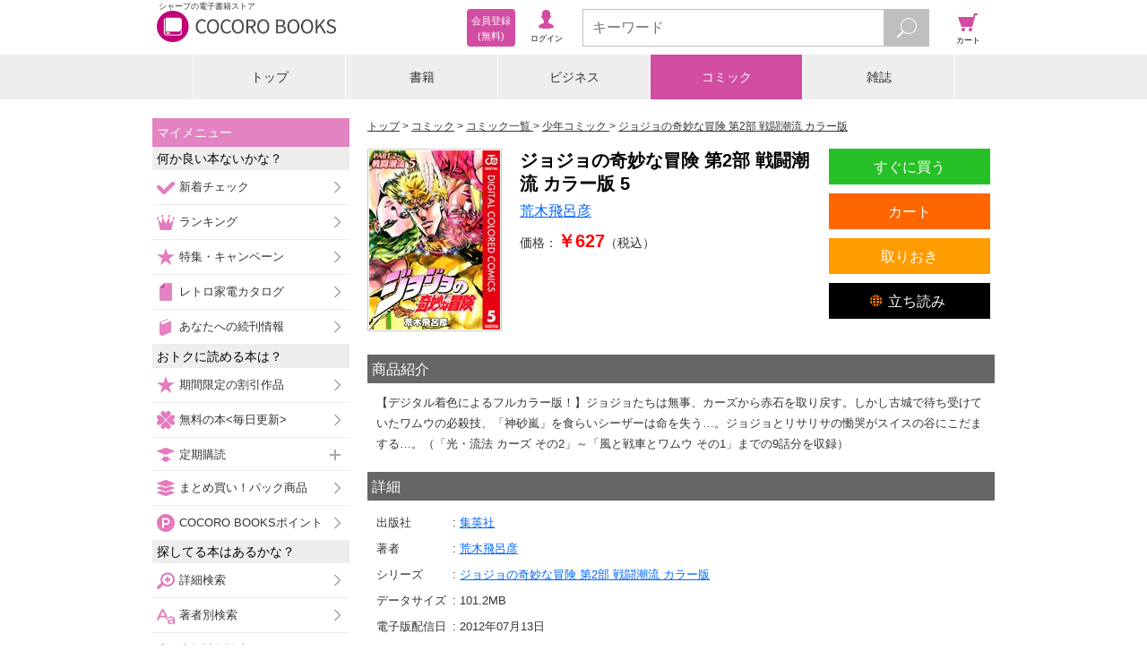

--- FILE ---
content_type: text/javascript;charset=utf-8
request_url: https://galapagosstore.com/api/mbm/health_check?callback=jQuery19106079052203560784_1768613350306&_=1768613350307
body_size: -182
content:
/**/jQuery19106079052203560784_1768613350306({"status":true,"engin":{}})

--- FILE ---
content_type: text/javascript;charset=utf-8
request_url: https://galapagosstore.com/api/mbm/recommend?type=i2i&number=40&item=109453&callback=jQuery19106079052203560784_1768613350304&_=1768613350305
body_size: 15805
content:
/**/jQuery19106079052203560784_1768613350304({"status":true,"request_parameter":{"type":"i2i","item":"109453","number":"40","callback":"jQuery19106079052203560784_1768613350304"},"response":{"hits":180,"items":40,"item":[{"category":"コミック","restricted":0,"start_date":"2025-05-19T00:00:00.000+09:00","product_id":3676294,"series_id":36860,"author":["荒木飛呂彦"],"genre":["青年コミック"],"short_caption":"杜王町在住の人気漫画家・岸辺露伴。創作のためなら躊躇なく奇妙の扉を開ける彼が、様々な取材先で遭遇した不思議な出来事とは…!?　シリーズ第3弾…","long_caption":"杜王町在住の人気漫画家・岸辺露伴。創作のためなら躊躇なく奇妙の扉を開ける彼が、様々な取材先で遭遇した不思議な出来事とは…!?　シリーズ第3弾は『ホットサマー・マーサ』『ドリッピング画法』『ブルスケッタ』の3編を収録。","title":"岸辺露伴は動かない 3","publisher":"集英社","book_code":"sstb-B511-1511069-BT000024540000300301900207","series":"岸辺露伴は動かない","thumbnail_path":"/b/i/1511069/B6/3417912/BT000024540000300301900207_001_00_resize.jpg","weight":0,"sales_price":543},{"category":"コミック","restricted":0,"start_date":"2025-08-29T00:00:00.000+09:00","product_id":3825536,"series_id":5226,"author":["三浦建太郎"],"genre":["青年コミック"],"short_caption":"妖精島で再会したグリフィスに、ガッツは激情に身を任せ大剣を振るう。しかしその刃は一太刀も届かず、さらにはキャスカをも連れ去られてしまう。絶望…","long_caption":"妖精島で再会したグリフィスに、ガッツは激情に身を任せ大剣を振るう。しかしその刃は一太刀も届かず、さらにはキャスカをも連れ去られてしまう。絶望の中、崩壊する島を離れ、船へと乗り込んだガッツ一行だが、そこはクシャーンの領海で…!?捕らわれの身となったガッツ。そして一行は新たな大陸へ――。","title":"ベルセルク　43巻","publisher":"白泉社","book_code":"sstb-B511-1511732-BT000018152604304301900209","series":"ベルセルク","thumbnail_path":"/b/i/1511732/BB/3562768/BT000018152604304301900209_001_00_resize.jpg","weight":15,"sales_price":880},{"category":"コミック","restricted":0,"start_date":"2025-10-17T00:00:00.000+09:00","product_id":3892658,"series_id":6507,"author":["原泰久"],"genre":["青年コミック"],"short_caption":"守るべきは「国」か「民」か。　紀元前230年　韓攻略戦　英呈平原で韓軍と激突した秦軍は、信が敵副将・博王谷を討ち取る活躍を見せ、勝鬨をあげる…","long_caption":"守るべきは「国」か「民」か。　紀元前230年　韓攻略戦　英呈平原で韓軍と激突した秦軍は、信が敵副将・博王谷を討ち取る活躍を見せ、勝鬨をあげる。続く東砂平原の戦いでも洛亜完軍に完勝した秦は、遂に韓王都・新鄭への進攻を開始する。国家存亡の危機に直面した韓王家は、国と民、二者択一の決断を迫られるが…!?","title":"キングダム 77","publisher":"集英社","book_code":"sstb-B511-1511069-BT000015367007707701900207","series":"キングダム","thumbnail_path":"/b/i/1511069/8E/3627824/BT000015367007707701900207_001_00_resize.jpg","weight":15,"sales_price":732},{"category":"コミック","restricted":0,"start_date":"2025-11-04T00:00:00.000+09:00","product_id":3911426,"series_id":87863,"author":["ONE","村田雄介"],"genre":["少年コミック"],"short_caption":"サイタマが新宅に転居！　そこを訪れる者達を出迎えた人物とは？　同じ頃、サイタマとジェノスが瓦礫と化したZ市で旧宅の家財道具を捜索していると、…","long_caption":"サイタマが新宅に転居！　そこを訪れる者達を出迎えた人物とは？　同じ頃、サイタマとジェノスが瓦礫と化したZ市で旧宅の家財道具を捜索していると、奇妙な犬と猿に遭遇し…。そしてサイタマの新居は驚愕の物件で!?","title":"ワンパンマン 35","publisher":"集英社","book_code":"sstb-B511-1511069-BT000037700303503501900207","series":"ワンパンマン","thumbnail_path":"/b/i/1511069/D9/3646006/BT000037700303503501900207_001_00_resize.jpg","weight":0,"sales_price":543},{"category":"コミック","restricted":0,"start_date":"2025-12-04T00:00:00.000+09:00","product_id":3958430,"series_id":10755,"author":["尾田栄一郎"],"genre":["少年コミック"],"short_caption":"神の騎士団の謀略によりエルバフの子供達が人質に取られた!!　救出すべく立ち向かう巨人達だが圧倒的な能力の前に大苦戦!!　この危機（ピンチ）に…","long_caption":"神の騎士団の謀略によりエルバフの子供達が人質に取られた!!　救出すべく立ち向かう巨人達だが圧倒的な能力の前に大苦戦!!　この危機（ピンチ）に対しルフィ達はどう動く!?　“ひとつなぎの大秘宝”を巡る海洋冒険ロマン!!","title":"ONE PIECE モノクロ版 113","publisher":"集英社","book_code":"sstb-B511-1511069-BT000018540711311301900207","series":"ONE PIECE モノクロ版","thumbnail_path":"/b/i/1511069/EF/3691595/BT000018540711311301900207_001_00_resize.jpg","weight":0,"sales_price":543},{"category":"コミック","restricted":0,"start_date":"2025-12-18T00:00:00.000+09:00","product_id":4014365,"series_id":530440,"author":["荒木飛呂彦"],"genre":["少年コミック"],"short_caption":"捕らわれたメリル・メイを奪還するべく、パコとウサギはハウラーが雇った刺客と戦闘開始。一方、船上のジョディオらは有利に取引を進められると思われ…","long_caption":"捕らわれたメリル・メイを奪還するべく、パコとウサギはハウラーが雇った刺客と戦闘開始。一方、船上のジョディオらは有利に取引を進められると思われたが、キー・ウエストにも「溶岩」の存在を悟られてしまい…!?","title":"ジョジョの奇妙な冒険 第9部 ザ・ジョジョランズ 7","publisher":"集英社","book_code":"sstb-B511-1511069-BT000138339000700701900207","series":"ジョジョの奇妙な冒険 第9部 ザ・ジョジョランズ","thumbnail_path":"/b/i/1511069/DD/3746075/BT000138339000700701900207_001_00_resize.jpg","weight":0,"sales_price":543},{"category":"コミック","restricted":0,"start_date":"2025-09-04T00:00:00.000+09:00","product_id":3833278,"series_id":275191,"author":["松本直也"],"genre":["少年コミック"],"short_caption":"【デジタル版限定！「少年ジャンプ＋」掲載時のカラーページを完全収録!!】【ページ数が多いビッグボリューム版！】鳴海と保科、二人が全力を振り絞…","long_caption":"【デジタル版限定！「少年ジャンプ＋」掲載時のカラーページを完全収録!!】【ページ数が多いビッグボリューム版！】鳴海と保科、二人が全力を振り絞りカフカに繋げた想い。そして二度と人に戻れぬ覚悟と幼い頃の想いを心に秘め、歴史的大災害“明暦の大怪獣”の前に!!　カフカは未曾有の災害を防げるか!?　――絶望から希望へと繋ぐ、完結巻!!","title":"怪獣８号 16","publisher":"集英社","book_code":"sstb-B511-1511069-BT000086638701601601900207","series":"怪獣８号","thumbnail_path":"/b/i/1511069/AC/3570206/BT000086638701601601900207_001_00_resize.jpg","weight":0,"sales_price":606},{"category":"コミック","restricted":0,"start_date":"2025-10-09T00:00:00.000+09:00","product_id":3869666,"series_id":75402,"author":["川上泰樹","伏瀬","みっつばー"],"genre":["少年コミック"],"short_caption":"ＷＥＢで人気の異世界モノ名作を、原作者完全監修でコミカライズ！","long_caption":"マリアベルのユニークスキル「強欲者（グリード）」に支配されたユウキと一戦を交えているリムルは、\u003cbr/\u003e彼を「強欲者」から解き放つことができないかと考える。戦いが苛烈を極める中、そこに割って入ってきたのは…。\u003cbr/\u003e混沌竜（カオスドラゴン）のもとへ向かったミリム、姿を晦ましたマリアベル。\u003cbr/\u003e多面で状況が変化する中、リムルはこの窮地を突破できるのか！？","title":"転生したらスライムだった件（３０）","publisher":"講談社","book_code":"sstb-B511-1511001-BT000034249403003001900206","series":"転生したらスライムだった件","thumbnail_path":"/b/i/1511001/6C/3605440/BT000034249403003001900206_001_00_resize.jpg","weight":0,"sales_price":792},{"category":"コミック","restricted":0,"start_date":"2025-12-18T00:00:00.000+09:00","product_id":4010687,"series_id":251326,"author":["山田鐘人","アベツカサ"],"genre":["少年コミック"],"short_caption":"帝都に広がる影と思惑の後日譚ファンタジー\u003cbr/\u003e\u003cbr/\u003e帝都での護衛任務に巻き込まれた\u003cbr/\u003e\u003cbr/\u003e魔法使い・フリーレン。\u003cbr/…","long_caption":"帝都に広がる影と思惑の後日譚ファンタジー\u003cbr/\u003e\u003cbr/\u003e帝都での護衛任務に巻き込まれた\u003cbr/\u003e\u003cbr/\u003e魔法使い・フリーレン。\u003cbr/\u003e\u003cbr/\u003e影なる戦士、魔導特務隊と\u003cbr/\u003e\u003cbr/\u003e大陸魔法協会が集う三つ巴の舞踏会が始まる。\u003cbr/\u003e\u003cbr/\u003e物語は、想像の埒外の未来へと進みゆく。\u003cbr/\u003e\u003cbr/\u003e英雄たちの“死線”が絡み合う後日譚ファンタジー！","title":"葬送のフリーレン（１５）","publisher":"小学館","book_code":"sstb-B211-1211004-BT000083238901501501900203","series":"葬送のフリーレン","thumbnail_path":"/b/i/1211004/76/3742520/BT000083238901501501900203_001_00_resize.jpg","weight":0,"sales_price":583},{"category":"コミック","restricted":0,"start_date":"2025-07-23T00:00:00.000+09:00","product_id":3757716,"series_id":2682,"author":["小山宙哉"],"genre":["青年コミック"],"short_caption":"次巻、堂々完結。絶望の中、一縷の望みに賭ける――。","long_caption":"NASA、JAXA、ロスコスモスの共同作業によって、漂流中の六太の軌道を割り出すことに成功。\u003cbr/\u003eそのルートに日々人が乗るソユーズを向かわせるという救出ミッションが進行している。\u003cbr/\u003e予断を許さない酸素残量や軌道のズレによる発見の遅延と、不安要素は多い。\u003cbr/\u003e絶望の中、兄弟のランデヴーは成功するのかーーー。\u003cbr/\u003e次巻、ついに完結！","title":"宇宙兄弟（４５）","publisher":"講談社","book_code":"sstb-B511-1511001-BT000012419504504501900206","series":"宇宙兄弟","thumbnail_path":"/b/i/1511001/BD/3496898/BT000012419504504501900206_001_00_resize.jpg","weight":0,"sales_price":891},{"category":"コミック","restricted":0,"start_date":"2025-10-14T00:00:00.000+09:00","product_id":3879280,"series_id":143187,"author":["夜州","nini","藻"],"genre":["青年コミック"],"short_caption":"開戦を阻止しろ！ 人族vs魔族 一触即発…!?　転生した世界で神々から多大なる加護と規格外のステータスを授かった少年、カイン・フォン・シルフ…","long_caption":"開戦を阻止しろ！ 人族vs魔族 一触即発…!?　転生した世界で神々から多大なる加護と規格外のステータスを授かった少年、カイン・フォン・シルフォード・ドリントル。邪神アーロンの使徒となったコルジーノを撃破し、イルスティン研修から続く一連の事件に終止符を打ったカイン。事件の事後処理も一段落つきエスフォート王国に無事平穏が戻りはじめていたところ、カインはイルスティンの闘技場で救出した魔族の皇女・リザベートから一緒に魔皇国に来てほしいと相談される。話によると、どうやら魔皇国では新たな争いの火種が燻っているらしく……!? 自重知らずな少年が次の戦場に巻き込まれる!? コミカライズ第⑭巻!!","title":"転生貴族の異世界冒険録 14巻","publisher":"マッグガーデン","book_code":"sstb-B511-1511642-BT000056372001401401900209","series":"転生貴族の異世界冒険録","thumbnail_path":"/b/i/1511642/94/3614824/BT000056372001401401900209_001_00_resize.jpg","weight":0,"sales_price":759},{"category":"コミック","restricted":0,"start_date":"2025-09-04T00:00:00.000+09:00","product_id":3833226,"series_id":64605,"author":["田畠裕基"],"genre":["少年コミック"],"short_caption":"【ページ数が多いビッグボリューム版！】ルシウスが仕掛けた超極大魔法の影響により、崩壊寸前のクローバー王国。各地では聖騎士（パラディン）との戦…","long_caption":"【ページ数が多いビッグボリューム版！】ルシウスが仕掛けた超極大魔法の影響により、崩壊寸前のクローバー王国。各地では聖騎士（パラディン）との戦闘が激化するも、魔法騎士団は総力を挙げて立ち向かっていく。そしてアスタとユノは黒の暴牛の援護を受け、ルシウスがいる遥か上空を目指すが…!?　繰り広げられる激闘!!　人類の明日を左右する“最終決戦”は佳境を迎える――!!","title":"ブラッククローバー 37","publisher":"集英社","book_code":"sstb-B511-1511069-BT000032090803703701900207","series":"ブラッククローバー","thumbnail_path":"/b/i/1511069/44/3570170/BT000032090803703701900207_001_00_resize.jpg","weight":0,"sales_price":564},{"category":"コミック","restricted":0,"start_date":"2025-09-09T00:00:00.000+09:00","product_id":3828694,"series_id":38272,"author":["荒川弘","田中芳樹"],"genre":["少年コミック"],"short_caption":"パルスの亡霊が王都を襲来！　闇の力によって蘇った最強の戦士たちを打ち破れるか。血戦の王都で、新旧英雄たちが激突する！","long_caption":"大陸公路の強国「パルス」の若き王子・アルスラーン。永遠と思われた国の栄華が終わりを告げた時、すべての運命が変わる！！　荒川 弘×田中芳樹の最強タッグで描く、世界最高の歴史ファンタジー、最新作！\u003cbr/\u003e\u003cbr/\u003e闇に目覚めし、パルス最強の戦士たち。\u003cbr/\u003e\u003cbr/\u003eアンドラゴラス王の急死により、王位空白となったパルス国。アルスラーンは、ついに玉座を手にするのか――。しかし、蛇王の君臨を目論む魔道士たちが、新たな刺客を王都に放つ。アルスラーンの前に現れたのは、アトロパテネで戦死したはずの大将軍・ヴァフリーズ！ さらに闇の秘術で蘇った亡き万騎長たちが、次々と襲いかかる!! パルスの未来を守るため、最強の亡霊を打ち破れるか！ 血戦の王都で、新旧英雄たちが激突する！","title":"アルスラーン戦記（２３）","publisher":"講談社","book_code":"sstb-B511-1511001-BT000025583402302301900206","series":"アルスラーン戦記","thumbnail_path":"/b/i/1511001/6D/3565840/BT000025583402302301900206_001_00_resize.jpg","weight":0,"sales_price":594},{"category":"コミック","restricted":0,"start_date":"2025-04-04T00:00:00.000+09:00","product_id":3617040,"series_id":9006,"author":["尾田栄一郎"],"genre":["少年コミック"],"short_caption":"【デジタル着色によるフルカラー版！】新たに四皇となったルフィ!!　新時代の到来と共に世界情勢も目まぐるしく変化する中、ワノ国を出国する一行に…","long_caption":"【デジタル着色によるフルカラー版！】新たに四皇となったルフィ!!　新時代の到来と共に世界情勢も目まぐるしく変化する中、ワノ国を出国する一行に、どんな冒険が待つのか!?　新たな航海の幕が開く!!　“ひとつなぎの大秘宝”を巡る海洋冒険ロマン!!","title":"ONE PIECE カラー版 105","publisher":"集英社","book_code":"sstb-B511-1511069-BT000017615510510501900207","series":"ONE PIECE カラー版","thumbnail_path":"/b/i/1511069/92/3360736/BT000017615510510501900207_001_00_resize.jpg","weight":15,"sales_price":612},{"category":"コミック","restricted":0,"start_date":"2025-12-25T00:00:00.000+09:00","product_id":4030127,"series_id":393763,"author":["乍藤和樹","佐賀崎しげる","鍋島テツヒロ"],"genre":["青年コミック"],"short_caption":"「ほんとに　ベリル先生だ?！」 レベリス王国と隣国スフェンドヤードバニアの「交友祭」が今年も始まろうとしていた。 教会騎士団がレベリス王国…","long_caption":"「ほんとに　ベリル先生だ?！」 レベリス王国と隣国スフェンドヤードバニアの「交友祭」が今年も始まろうとしていた。 教会騎士団がレベリス王国に到着し、かつての弟子ロゼが副団長として現れ、ベリルとの再会を果たすが…!?","title":"片田舎のおっさん、剣聖になる～ただの田舎の剣術師範だったのに、大成した弟子たちが俺を放ってくれない件～（８）","publisher":"秋田書店","book_code":"sstb-B101-1101006-PCO_katainakan_002_0008-0","series":"片田舎のおっさん、剣聖になる～ただの田舎の剣術師範だったのに、大成した弟子たちが俺を放ってくれない件～","thumbnail_path":"/b/i/1101006/CB/3761555/sstb-25300953004812008000.jpg","weight":0,"sales_price":781},{"category":"コミック","restricted":0,"start_date":"2025-09-04T00:00:00.000+09:00","product_id":3833250,"series_id":149752,"author":["藤本タツキ"],"genre":["少年コミック"],"short_caption":"ついにその正体を晒した、キガちゃん＝“死の悪魔”!!　飢餓の悪魔と偽チェンソーマンを支配下に置き、“来るべき日”に向けた計画が不気味に進行し…","long_caption":"ついにその正体を晒した、キガちゃん＝“死の悪魔”!!　飢餓の悪魔と偽チェンソーマンを支配下に置き、“来るべき日”に向けた計画が不気味に進行していく…。デンジとヨルは束の間の平穏を享受していたが、2人の前に偽チェンソーマンが襲来!!　“正義の味方”チェンソーマンに突きつけられる、究極の選択とは!?","title":"チェンソーマン 22","publisher":"集英社","book_code":"sstb-B511-1511069-BT000058276302202201900207","series":"チェンソーマン","thumbnail_path":"/b/i/1511069/26/3570190/BT000058276302202201900207_001_00_resize.jpg","weight":0,"sales_price":543},{"category":"コミック","restricted":0,"start_date":"2025-04-04T00:00:00.000+09:00","product_id":3627488,"series_id":86294,"author":["とよたろう","鳥山明"],"genre":["少年コミック"],"short_caption":"レッドリボン軍の再起を企てるカーマインは、サイヤマンX1＆X2の悟天たちを誑かす。2人はカーマインの目的を知らないまま悟飯宅へ…。悟飯との思…","long_caption":"レッドリボン軍の再起を企てるカーマインは、サイヤマンX1＆X2の悟天たちを誑かす。2人はカーマインの目的を知らないまま悟飯宅へ…。悟飯との思わぬ再会に動揺する中、そこへ悟空も来訪し!?","title":"ドラゴンボール超 24","publisher":"集英社","book_code":"sstb-B511-1511069-BT000037291302402401900207","series":"ドラゴンボール超","thumbnail_path":"/b/i/1511069/D7/3370852/BT000037291302402401900207_001_00_resize.jpg","weight":11,"sales_price":543},{"category":"コミック","restricted":0,"start_date":"2025-10-03T00:00:00.000+09:00","product_id":3874814,"series_id":169195,"author":["遠藤達哉"],"genre":["少年コミック"],"short_caption":"メリンダの診察という、情報収集の好機を得たロイド。そこで語られたドノバン・デズモンドの秘密とは――…!?　一方、新学期が始まったアーニャは教…","long_caption":"メリンダの診察という、情報収集の好機を得たロイド。そこで語られたドノバン・デズモンドの秘密とは――…!?　一方、新学期が始まったアーニャは教科別クラスで国家間（？）の争いに巻き込まれ!?","title":"SPY×FAMILY 16","publisher":"集英社","book_code":"sstb-B511-1511069-BT000061890801601601900207","series":"SPY×FAMILY","thumbnail_path":"/b/i/1511069/45/3610462/BT000061890801601601900207_001_00_resize.jpg","weight":11,"sales_price":585},{"category":"コミック","restricted":0,"start_date":"2025-10-30T00:00:00.000+09:00","product_id":3909970,"series_id":582009,"author":["石塚真一","ＮＵＭＢＥＲ８"],"genre":["青年コミック"],"short_caption":"超名門ジャズコンペ編、決勝のステージへ！\u003cbr/\u003e\u003cbr/\u003e若手を主体とした超名門ジャズコンペの決勝戦に見事進出した大…！！\u003cbr/\u003e大舞台…","long_caption":"超名門ジャズコンペ編、決勝のステージへ！\u003cbr/\u003e\u003cbr/\u003e若手を主体とした超名門ジャズコンペの決勝戦に見事進出した大…！！\u003cbr/\u003e大舞台で競う相手は欧州から来た真摯な頭脳はプレーヤーと、\u003cbr/\u003e業界最注目、誰もが認める大本命エリート！！\u003cbr/\u003e勝てば運命が変わるステージで大が驚愕の演奏を魅せる――！？","title":"BLUE GIANT MOMENTUM（６）","publisher":"小学館","book_code":"sstb-B211-1211004-BT000151517800600601900203","series":"BLUE GIANT MOMENTUM","thumbnail_path":"/b/i/1211004/12/3644626/BT000151517800600601900203_001_00_resize.jpg","weight":0,"sales_price":968},{"category":"コミック","restricted":0,"start_date":"2025-09-24T00:00:00.000+09:00","product_id":3857524,"series_id":108097,"author":["棚架ユウ","丸山朝ヲ","るろお"],"genre":["青年コミック"],"short_caption":"大混乱の元凶である邪術師・リンフォードを追い詰めた師匠とフランだが・・・・・・!?　超人気冒険譚第18巻!!","long_caption":"邪人と化した人々により、大混乱に陥った商都・バルボラ。その元凶である邪術師・リンフォードは邪神の復活を企てていた。邪悪な儀式を阻止するため神殿へと駆けつけたフランと師匠だが、リンフォードによって召喚された狂戦士ゼロスリードが立ちはだかる・・・・・・!!　アニメ第2期、2026年放送決定！　大人気異世界ファンタジー第18巻!!","title":"転生したら剣でした (18) 【電子限定おまけ付き】","publisher":"幻冬舎コミックス","book_code":"mbj-20623-129523360-001-001","series":"転生したら剣でした","thumbnail_path":"/b/i/20623/20/3593736/mbj-20623-129523360-001-001_org20623_5002969_l.jpg","weight":0,"sales_price":814},{"category":"コミック","restricted":0,"start_date":"2025-10-09T00:00:00.000+09:00","product_id":3869730,"series_id":330424,"author":["ユーリ","右薙光介","すーぱーぞんび"],"genre":["少年コミック"],"short_caption":"ルンがいた王国の記録を探り、世界を蝕む『斜陽』打倒のヒントを得たユーク。『クローバー』一行が人類を救う最終決戦に挑む！！","long_caption":"5年間在籍したＡランクパーティを離脱した赤魔道士のユークは、女の子ばかりの元教え子パーティに迎え入れられることに！　ダンジョンを攻略するうちに次々と判明していくユークの真の実力。熟練サポート系主人公と、初心者女の子パーティの逆転無双冒険譚、開幕！！\u003cbr/\u003e「淘汰」の危機を退ける勇者に選ばれたユークは、ルンが暮らしていた王国の記録を探ることに! ルンの家族の秘密、そして王国が滅びゆく様を目の当たりにし、世界を蝕む『斜陽』を打倒するヒントを得たユーク。だが、過去世界の冒険から帰ったユークを待ち受けていたのは、『斜陽』の影響で危篤状態に陥った仲間の姿だった! 世界最高峰のパーティの助力を得た『クローバー』一行が人類を救う最終決戦に挑む!!","title":"Ａランクパーティを離脱した俺は、元教え子たちと迷宮深部を目指す。（１１）","publisher":"講談社","book_code":"sstb-B511-1511001-BT000101840301101101900206","series":"Ａランクパーティを離脱した俺は、元教え子たちと迷宮深部を目指す。","thumbnail_path":"/b/i/1511001/F5/3605504/BT000101840301101101900206_001_00_resize.jpg","weight":0,"sales_price":792},{"category":"コミック","restricted":0,"start_date":"2025-11-04T00:00:00.000+09:00","product_id":3915632,"series_id":47090,"author":["鏡貴也","山本ヤマト","降矢大輔"],"genre":["少年コミック"],"short_caption":"人間からの攻撃を受ける中、斉藤とウルドの確執が激化、幼き頃よりともに旅をしてきた二人の駆け引きの結末とは!?　そしてグレンらも最後の戦いを決…","long_caption":"人間からの攻撃を受ける中、斉藤とウルドの確執が激化、幼き頃よりともに旅をしてきた二人の駆け引きの結末とは!?　そしてグレンらも最後の戦いを決意。優一郎とミカエラも壮大な目的のために立ち上がり…!!","title":"終わりのセラフ 35","publisher":"集英社","book_code":"sstb-B511-1511069-BT000027804203503501900207","series":"終わりのセラフ","thumbnail_path":"/b/i/1511069/9D/3650128/BT000027804203503501900207_001_00_resize.jpg","weight":0,"sales_price":585},{"category":"コミック","restricted":0,"start_date":"2025-08-25T00:00:00.000+09:00","product_id":3807826,"series_id":64945,"author":["RoGa","白米良","たかやKi"],"genre":["少年コミック"],"short_caption":"ハジメたちは“神山”で手に入れた神代魔法の一つ、魂魄魔法で香織の魂をノイントの亡骸へ移植、彼女を救うことに成功する。\u003cbr/\u003eそして戦いの傷…","long_caption":"ハジメたちは“神山”で手に入れた神代魔法の一つ、魂魄魔法で香織の魂をノイントの亡骸へ移植、彼女を救うことに成功する。\u003cbr/\u003eそして戦いの傷跡が癒えぬ中、王都を発とうとしたハジメに更なる力を求める光輝たちが旅の同行を申し出てきて――!?\u003cbr/\u003e思わぬ大所帯となり、次に目指すは“ハルツィナ樹海”！\u003cbr/\u003e“最強”異世界ファンタジー16幕！ 波乱の旅路が幕を開ける。","title":"ありふれた職業で世界最強 16","publisher":"オーバーラップ","book_code":"sstb-B511-1511316-BT000042142901601601900209","series":"ありふれた職業で世界最強","thumbnail_path":"/b/i/1511316/14/3545558/BT000042142901601601900209_001_00_resize.jpg","weight":0,"sales_price":759},{"category":"コミック","restricted":0,"start_date":"2025-10-06T00:00:00.000+09:00","product_id":3861296,"series_id":390142,"author":["ＬＡ軍","小川錦"],"genre":["青年コミック"],"short_caption":"ＴＶアニメ鋭意制作中！　国内のみにとどまらず世界的人気を誇る異世界ファンタジー、全世界待望の最新巻！！","long_caption":"TVアニメ鋭意制作中!\u003cbr/\u003e国内のみにとどまらず世界的人気を誇る異世界ファンタジー、全世界待望の最新巻!!\u003cbr/\u003eダークエルフの長・ミネルバの救出に向かうゲイルたちを、\u003cbr/\u003e魔王の従者であるガーゴイルの群れが阻む!!\u003cbr/\u003e護衛のアスゲイトの剣は実体を持たないガーゴイルを虚しくすり抜け、\u003cbr/\u003eさらに逃げられないようゲイルたちは四方を取り囲まれてしまう。\u003cbr/\u003e攻撃も退避も敵わない相手にゲイルの解呪だけが有効な手段と判明し...。\u003cbr/\u003e魔王城の地下を舞台に、遂に呪いを極めし呪具師ゲイルと\u003cbr/\u003eミネルバとともに在る4つもの『魔王シリーズ』との決戦が始まる!!","title":"Ｓランクパーティから解雇された【呪具師】～『呪いのアイテム』しか作れませんが、その性能はアーティファクト級なり……！～（１２）","publisher":"講談社","book_code":"sstb-B511-1511001-BT000107702701201201900206","series":"Ｓランクパーティから解雇された【呪具師】～『呪いのアイテム』しか作れませんが、その性能はアーティファクト級なり……！～","thumbnail_path":"/b/i/1511001/77/3597292/BT000107702701201201900206_001_00_resize.jpg","weight":0,"sales_price":792},{"category":"コミック","restricted":0,"start_date":"2025-12-04T00:00:00.000+09:00","product_id":3978752,"series_id":32752,"author":["葦原大介"],"genre":["少年コミック"],"short_caption":"【ページ数が多いビッグボリューム版！】若村が厳しい指摘を受けた夜が明け、試験6日目開始！　若村隊はヒュースの知識で分担課題を順調に進めていく…","long_caption":"【ページ数が多いビッグボリューム版！】若村が厳しい指摘を受けた夜が明け、試験6日目開始！　若村隊はヒュースの知識で分担課題を順調に進めていく。一方、諏訪隊は修による負担の少ない作戦でこの日の特殊シミュレーション演習に臨むが――!?","title":"ワールドトリガー 29","publisher":"集英社","book_code":"sstb-B511-1511069-BT000022260402902901900207","series":"ワールドトリガー","thumbnail_path":"/b/i/1511069/94/3711377/BT000022260402902901900207_001_00_resize.jpg","weight":0,"sales_price":564},{"category":"コミック","restricted":0,"start_date":"2025-06-02T00:00:00.000+09:00","product_id":3697256,"series_id":682200,"author":["井上雄彦"],"genre":["少年コミック"],"short_caption":"最後まで諦めない姿勢で、会場の雰囲気をも変えた湘北!! 一方で花道の背中には激痛が…。さらに山王工業も百戦錬磨の試合運びを見せる。残り2分。…","long_caption":"最後まで諦めない姿勢で、会場の雰囲気をも変えた湘北!! 一方で花道の背中には激痛が…。さらに山王工業も百戦錬磨の試合運びを見せる。残り2分。両チームが死力を尽くした総力戦の結末は──!!","title":"SLAM DUNK 20","publisher":"集英社","book_code":"sstb-B511-1511069-BT000189217802002001900207","series":"SLAM DUNK","thumbnail_path":"/b/i/1511069/97/3438216/BT000189217802002001900207_001_00_resize.jpg","weight":0,"sales_price":627},{"category":"コミック","restricted":0,"start_date":"2025-12-23T00:00:00.000+09:00","product_id":4018970,"series_id":222526,"author":["DUBU（REDICE STUDIO）","Chugong","h-goon"],"genre":["少年コミック"],"short_caption":"十数年前、異次元と現世界を結ぶ通路”ゲート”というものが現れてからハンターと呼ばれる覚醒者たちが出現した。 ハンターはゲート内のダンジョンに…","long_caption":"十数年前、異次元と現世界を結ぶ通路”ゲート”というものが現れてからハンターと呼ばれる覚醒者たちが出現した。 ハンターはゲート内のダンジョンに潜むモンスターを倒し対価を得る人たちだ。しかし全てのハンターが強者とは限らない。 人類最弱兵器と呼ばれるE級ハンター「水篠　旬」 母親の病院代を稼ぐため嫌々ながらハンターを続けている。 ある日、D級ダンジョンに隠された高難易度の二重ダンジョンに遭遇した「旬」は死の直前に特別な能力を授かる。 「旬」にだけ見えるデイリークエストウィンドウ…！？ 「旬」ひとりだけが知ってるレベルアップの秘密… 毎日届くクエストをクリアし、モンスターを倒せばレベルアップする…！？ 果たして「旬」ひとりのレベルアップはどこまで続くのかーー！！","title":"俺だけレベルアップな件 23","publisher":"Piccomics","book_code":"sstb-B511-1511888-BT000073011202302301900209","series":"俺だけレベルアップな件","thumbnail_path":"/b/i/1511888/80/3750566/BT000073011202302301900209_001_00_resize.jpg","weight":0,"sales_price":1045},{"category":"コミック","restricted":0,"start_date":"2025-12-19T00:00:00.000+09:00","product_id":4014014,"series_id":35495,"author":["太田垣康男","矢立肇","富野由悠季"],"genre":["青年コミック"],"short_caption":"連載13年！宿命の物語、堂々ここに完結！\u003cbr/\u003e\u003cbr/\u003eシリーズ累計600万部突破！\u003cbr/\u003e\u003cbr/\u003e一年戦争終結後、戦後の混乱と貧困…","long_caption":"連載13年！宿命の物語、堂々ここに完結！\u003cbr/\u003e\u003cbr/\u003eシリーズ累計600万部突破！\u003cbr/\u003e\u003cbr/\u003e一年戦争終結後、戦後の混乱と貧困により地球連邦の支配力が低下。\u003cbr/\u003eアジア全域を実効支配していた南洋同盟は、連邦からの独立と宗教国家建設を目論む。\u003cbr/\u003e\u003cbr/\u003e激しい戦闘が繰り広げられたが、南洋同盟の計画は頓挫。\u003cbr/\u003e地球圏の勢力図が書き換わるなか、ひとまずの平穏が訪れるが…\u003cbr/\u003e\u003cbr/\u003e散った命があれば、繋がった命があり、新たな人生が紡がれていく――\u003cbr/\u003e生き残った者達の“その後”を描く最終章。\u003cbr/\u003e物語、ここに完結！","title":"機動戦士ガンダム サンダーボルト（２７）","publisher":"小学館","book_code":"sstb-B211-1211004-BT000023431702702701900203","series":"機動戦士ガンダム サンダーボルト","thumbnail_path":"/b/i/1211004/AB/3745745/BT000023431702702701900203_001_00_resize.jpg","weight":8,"sales_price":1320},{"category":"コミック","restricted":0,"start_date":"2025-10-17T00:00:00.000+09:00","product_id":3881750,"series_id":9127,"author":["川原正敏"],"genre":["少年コミック"],"short_caption":"川原正敏が贈る、待望の歴史超大作！　待望の新章「安倍晴明編」開幕！！最も有名な陰陽師「安倍晴明」の裏には修羅の影があった。","long_caption":"「酒呑童子」の物語から、更に時代を遡り、平安の昔。\u003cbr/\u003e人々が恐れる穢れや呪詛を祓うものとして、陰陽師が活躍していた――。\u003cbr/\u003eその時代でまだ史実にも登場していない安倍晴明と修羅の子が出逢い、\u003cbr/\u003e現代まで語られる伝説が動き出す――。","title":"修羅の刻（２６）","publisher":"講談社","book_code":"sstb-B511-1511001-BT000017562602702701900206","series":"修羅の刻","thumbnail_path":"/b/i/1511001/AD/3617242/BT000017562602702701900206_001_00_resize.jpg","weight":5,"sales_price":594},{"category":"コミック","restricted":0,"start_date":"2025-10-07T00:00:00.000+09:00","product_id":3879272,"series_id":134307,"author":["Roy","蘭々","りりんら","中村基"],"genre":["少年コミック"],"short_caption":"転生者・リョウマは異世界で大成功。ブラック企業勤めだったことから、異世界で類まれなスキルに恵まれ前世の知識と経験を利用して、冒険者・経営者と…","long_caption":"【俺は人を頼りにしていいんだ。】\u003cbr/\u003e転生者・リョウマは異世界で大成功。ブラック企業勤めだったことから、異世界で類まれなスキルに恵まれ前世の知識と経験を利用して、冒険者・経営者として大活躍！新米冒険者の野営訓練に教官として同行したリョウマは先輩冒険者でもある他の教官たちに「仲間を頼るべきだ」と助言を受ける。転生してここまでの人生で、周りとの交流はあったものの基本的には一人ですべてこなしてきたリョウマにとって、その言葉はどう響いたのか？スライムさえいれば自分で生きていける…そう思っていたリョウマだったが――、どこか周りを遠ざけて生きていたが、リョウマは決して一人ではないのだ…。「小説家になろう」発！頼れる人が、すぐそこにいる異世界スローライフファンタジー\u003cbr/\u003e※「小説家になろう」は株式会社ヒナプロジェクトの登録商標です。\u003cbr/\u003e(C)2025 Roy (C)2025 Ranran (C)2025 Moto Nakamura","title":"神達に拾われた男 15巻","publisher":"スクウェア・エニックス","book_code":"sstb-B511-1511143-BT000052653501501501900209","series":"神達に拾われた男","thumbnail_path":"/b/i/1511143/1D/3614816/BT000052653501501501900209_001_00_resize.jpg","weight":0,"sales_price":770},{"category":"コミック","restricted":0,"start_date":"2025-09-29T00:00:00.000+09:00","product_id":3864198,"series_id":34688,"author":["羽海野チカ"],"genre":["青年コミック"],"short_caption":"獅子王戦への挑戦権を懸けたトーナメントは、ついに零VS島田戦へ！対局を前に、研究に没頭しすぎていた零…三日月堂の屋台でおやつを売っていたひな…","long_caption":"獅子王戦への挑戦権を懸けたトーナメントは、ついに零VS島田戦へ！対局を前に、研究に没頭しすぎていた零…三日月堂の屋台でおやつを売っていたひなたと、久々の再会をして？一方、対局の日も普段と変わらない朝を過ごす島田。しかし、家を出る直前から小さなトラブルたちが積み重なっていき…果たして定刻には間に合うのか!?「じゃあ　始めようか」師弟の一局が幕を開ける――鐘の音は『ふるさと』を奏で鳴り響く。","title":"3月のライオン　18巻","publisher":"白泉社","book_code":"sstb-B511-1511732-BT000023341001801801900209","series":"3月のライオン","thumbnail_path":"/b/i/1511732/F8/3600162/BT000023341001801801900209_001_00_resize.jpg","weight":0,"sales_price":759},{"category":"コミック","restricted":0,"start_date":"2026-01-05T00:00:00.000+09:00","product_id":4037774,"series_id":139198,"author":["和月伸宏"],"genre":["少年コミック"],"short_caption":"劍客兵器・凍座白也と対峙する剣心と宗次郎だったが、凍座は「瞬天殺」、そして「二十七頭龍閃」を以てしても下すことができないほど、規格外の強敵だ…","long_caption":"劍客兵器・凍座白也と対峙する剣心と宗次郎だったが、凍座は「瞬天殺」、そして「二十七頭龍閃」を以てしても下すことができないほど、規格外の強敵だった。自らの戦型が最強に通ずると証明され、歓喜に打ち震える凍座。数多の死戦と敗北を重ね、完成された凍座の戦型“不動凍奴（フドウトウド）”とは…!?","title":"るろうに剣心―明治剣客浪漫譚・北海道編― 10","publisher":"集英社","book_code":"sstb-B511-1511069-BT000053745401001001900207","series":"るろうに剣心―明治剣客浪漫譚・北海道編―","thumbnail_path":"/b/i/1511069/B6/3768908/BT000053745401001001900207_001_00_resize.jpg","weight":0,"sales_price":585},{"category":"コミック","restricted":0,"start_date":"2025-09-22T00:00:00.000+09:00","product_id":3847230,"series_id":5127,"author":["幸村誠"],"genre":["青年コミック"],"short_caption":"連載期間２０年に渡る平和の物語、堂々完結！ヴィンランドに戦争勃発。ココジャナイドコカへ、トルフィンの夢の行方はーー。","long_caption":"ヴァイキング達が跋扈する11世紀北欧を舞台にトルフィンが本当の戦士を問う物語。父親の仇を討つために過ごした幼少期、奴隷として農場で過ごした青年期を経てトルフィンは約束の地・ヴィンランドにて平和の国の建国を目指す。小麦畑を作り順調にヴィンランド開拓を進めるトルフィン達一行。先住民族のウーヌゥ人との友好的な関係を築きつつある中、ヴィンランドに疫病が蔓延。ノルド人とウーヌゥ人との間に疑心と憎悪の感情が芽生え、互いに自分たち平和を守るため、戦争を計画する事態に発展する。ヴィンランドが「仕方ない」の魔力に飲み込まれていく中、トルフィンはウーヌゥ人の族長へヴィンランドからの撤退を宣言し、戦争回避の策を提示する。族長はこれを受け入れ、争いは一時収束するかに見えた。だが未曾有の事態を機に戦争強硬派が動き出し、交渉は決裂。ついに戦争が始まり、アルネイズ村に戦争の炎が降りかかる。ココジャナイドコカ、約束の地へ。トルフィンの夢の行方はーーー。本当の戦士を問う北欧叙事、ついに完結！","title":"ヴィンランド・サガ（２９）","publisher":"講談社","book_code":"sstb-B511-1511001-BT000013990302902901900206","series":"ヴィンランド・サガ","thumbnail_path":"/b/i/1511001/A4/3583722/BT000013990302902901900206_001_00_resize.jpg","weight":0,"sales_price":1012},{"category":"コミック","restricted":0,"start_date":"2025-11-12T00:00:00.000+09:00","product_id":3927686,"series_id":139679,"author":["進行諸島（GAノベル／SBクリエイティブ刊）","彭傑（Friendly Land）","風花風花"],"genre":["少年コミック"],"short_caption":"ステータスやスキルのある異世界に召喚された、現代日本のブラック企業に勤める佐野ユージ。不遇職「テイマー」になり、最弱の「スライム」をテイム。…","long_caption":"【食料危機を引き起こす呪い。その元凶は一体誰なのか!?】\u003cbr/\u003eステータスやスキルのある異世界に召喚された、現代日本のブラック企業に勤める佐野ユージ。不遇職「テイマー」になり、最弱の「スライム」をテイム。しかし不思議な魔導書のおかげで「賢者」になると、スライムのスキルと魔法の組み合わせで異世界最強に！大陸中を覆う呪いにより食料危機が発生！回避のためには『地母神の霊薬』という特殊肥料が有効。収集方法は魔物を倒し蓄積された肥料の結晶を取り出すこと。イビルドミナス島のメンバーが再結集して魔物を狩り尽くす！しかし、『地母神の霊薬』が産出する島には、その効果を失わせる別の呪いが…！呪いをばらまいたのは誰なのか!?異世界転生×賢者＝無自覚無双!?原作者書き下ろしショートストーリーも収録！\u003cbr/\u003e(C)Shinkoshoto/SB Creative Corp.Original Character Designs:(C)Huuka Kazabana/SB Creative Corp. (C)2025 Friendly Land","title":"転生賢者の異世界ライフ～第二の職業を得て、世界最強になりました～ 30巻","publisher":"スクウェア・エニックス","book_code":"sstb-B511-1511143-BT000054834103003001900209","series":"転生賢者の異世界ライフ～第二の職業を得て、世界最強になりました～","thumbnail_path":"/b/i/1511143/A8/3661822/BT000054834103003001900209_001_00_resize.jpg","weight":0,"sales_price":770},{"category":"コミック","restricted":0,"start_date":"2025-11-21T00:00:00.000+09:00","product_id":3942875,"series_id":2661,"author":["ツジトモ","綱本将也"],"genre":["青年コミック"],"short_caption":"リーグを締めくくる祭典・アウォーズ開幕！","long_caption":"リーグ戦を締めくくる祭典・アウォーズが開幕！！混沌極まる中で、ベストイレブン、そしてシーズンMVPは誰の手に！？","title":"ＧＩＡＮＴ　ＫＩＬＬＩＮＧ（６８）","publisher":"講談社","book_code":"sstb-B511-1511001-BT000012354206806801900206","series":"ＧＩＡＮＴ　ＫＩＬＬＩＮＧ","thumbnail_path":"/b/i/1511001/E2/3676616/BT000012354206806801900206_001_00_resize.jpg","weight":16,"sales_price":869},{"category":"コミック","restricted":0,"start_date":"2025-12-18T00:00:00.000+09:00","product_id":4010912,"series_id":568945,"author":["荒木飛呂彦"],"genre":["少年コミック"],"short_caption":"【デジタル着色によるフルカラー版！】ルルちゃんとボビー・ジーン捜査官を退けたジョディオたちは、HOWLER（ハウラー）社の資産を奪うべく、ド…","long_caption":"【デジタル着色によるフルカラー版！】ルルちゃんとボビー・ジーン捜査官を退けたジョディオたちは、HOWLER（ハウラー）社の資産を奪うべく、ドルフィン銀行の社員になりすまし、ハウラーに接触する偽装ミッションを開始する。しかし、巨大企業の息が掛かった新たな刺客が動き出し…!?","title":"ジョジョの奇妙な冒険 第9部 ザ・ジョジョランズ カラー版 6","publisher":"集英社","book_code":"sstb-B511-1511069-BT000148654200600601900207","series":"ジョジョの奇妙な冒険 第9部 ザ・ジョジョランズ カラー版","thumbnail_path":"/b/i/1511069/1F/3742733/BT000148654200600601900207_001_00_resize.jpg","weight":0,"sales_price":653},{"category":"コミック","restricted":0,"start_date":"2025-06-25T00:00:00.000+09:00","product_id":3716820,"series_id":386587,"author":["ばう","小野崎えいじ","鍋島テツヒロ"],"genre":["少年コミック"],"short_caption":"邪悪な魔女を討ち滅ぼし、呪いに苦しむ人々を救ったテオドール。\u003cbr/\u003e彼は、魔女と共謀していた王太子の暴走を止めるため、仲間と共に魔法王国シ…","long_caption":"邪悪な魔女を討ち滅ぼし、呪いに苦しむ人々を救ったテオドール。\u003cbr/\u003e彼は、魔女と共謀していた王太子の暴走を止めるため、仲間と共に魔法王国シルヴァトリアへと乗り込んだ!!\u003cbr/\u003e“英雄”として迎えられ、王国の危機に備えるテオドールの前に、仮面をまとった謎の魔法騎士が現れ……!?\u003cbr/\u003e敵か味方かもわからぬその男との対話は叶わず、誇りと信念がぶつかり合う激闘が幕を開ける――!!\u003cbr/\u003eだが、仮面の奥から現れた素顔は、アシュレイが捜し求めていた、かけがえのない人と瓜二つで……。\u003cbr/\u003e転生×魔法ロングランファンタジー、運命が交錯する第14巻!","title":"境界迷宮と異界の魔術師 14","publisher":"オーバーラップ","book_code":"sstb-B511-1511316-BT000058744601401401900209","series":"境界迷宮と異界の魔術師","thumbnail_path":"/b/i/1511316/5C/3457196/BT000058744601401401900209_001_00_resize.jpg","weight":0,"sales_price":759},{"category":"コミック","restricted":0,"start_date":"2025-11-20T00:00:00.000+09:00","product_id":3945863,"series_id":129203,"author":["原哲夫","武論尊","八津弘幸","辻秀輝"],"genre":["青年コミック"],"short_caption":"北斗伝説、完結。第62代北斗神拳伝承者・霞拳志郎が生涯最後の戦いに挑む!! かつて霞鉄心に師事し、北斗の兄弟子であった拳心。北斗と天斗を融合…","long_caption":"北斗伝説、完結。第62代北斗神拳伝承者・霞拳志郎が生涯最後の戦いに挑む!! かつて霞鉄心に師事し、北斗の兄弟子であった拳心。北斗と天斗を融合した最凶の拳法で拳志郎に襲いかかる！エリカを救わんと立ち向かう拳志郎だったが、強大な力を前に右拳を喪失。拳法家としての生命が絶たれたかに思われた。しかし、エリカの愛が拳志郎に新たな力を与える。それは、蒼く荘厳に輝く拳。北斗の宿命が今、獄都の地で決着するーー！","title":"蒼天の拳 リジェネシス 6巻【特典イラスト付き】","publisher":"コアミックス","book_code":"sstb-B511-1511775-BT000050494300600601900209","series":"蒼天の拳 リジェネシス","thumbnail_path":"/b/i/1511775/0A/3679475/BT000050494300600601900209_001_00_resize.jpg","weight":0,"sales_price":792},{"category":"コミック","restricted":0,"start_date":"2025-11-07T00:00:00.000+09:00","product_id":3921834,"series_id":213043,"author":["鳥羽徹（ＧＡ文庫／ＳＢクリエイティブ）","栗元健太郎","えむだ","ファルまろ"],"genre":["少年コミック"],"short_caption":"資源も人材も兵力もない弱小国・ナトラの政治を担う若き王子・ウェインは、新たな貿易を締結させるべく、ウルベス連合代表・アガタの下を訪れる。アガ…","long_caption":"【策略が渦巻く連合、最短最速で統べる!!】\u003cbr/\u003e資源も人材も兵力もない弱小国・ナトラの政治を担う若き王子・ウェインは、新たな貿易を締結させるべく、ウルベス連合代表・アガタの下を訪れる。アガタが持ちかけたのは、西都ロイノクと南都ファクリタの蜜月関係に楔を打ち込み、連合の均衡を揺るがす一策。その奸計に才覚を貸してほしいと誘われるウェインだが、連合統一に臨むアガタの真意はなお靄に包まれ、腹の内が知れない。「アガタ　裏切っちまおう」来る調印式までに、ウルベス連合の縺れた関係を読み解けるか――。\u003cbr/\u003e(C)Toru Toba/SB Creative Corp.Original Character Designs:(C)fal maro/SB Creative Corp. (C)2025 Kentaro Kurimoto (C)2025 Mda","title":"そうだ、売国しよう～天才王子の赤字国家再生術～ 17巻","publisher":"スクウェア・エニックス","book_code":"sstb-B511-1511143-BT000071305401701701900209","series":"そうだ、売国しよう～天才王子の赤字国家再生術～","thumbnail_path":"/b/i/1511143/57/3656124/BT000071305401701701900209_001_00_resize.jpg","weight":7,"sales_price":770},{"category":"コミック","restricted":0,"start_date":"2025-11-07T00:00:00.000+09:00","product_id":3909978,"series_id":592457,"author":["宮木真人","超法規的かえる","叶世べんち"],"genre":["少年コミック"],"short_caption":"亜人排斥を教義とする澄人教に、シアーシャは真っ向から対抗。「目にもの見せてあげましょう私の邪魔をすればどうなるのかを」","long_caption":"異種族を排斥する澄人教信者たち。亜人を巡っての度重なる嫌がらせに“沈黙の魔女”の堪忍袋の緒が切れる。\u003cbr/\u003e「何を迷うことがある――お前の望むままに往け」\u003cbr/\u003e傭兵に背中を押された魔女は嗤う。\u003cbr/\u003e「目にもの見せてあげましょう、私の邪魔をすればどうなるのかを」","title":"魔女と傭兵（７）","publisher":"講談社","book_code":"sstb-B511-1511001-BT000156539300700701900206","series":"魔女と傭兵","thumbnail_path":"/b/i/1511001/E6/3644634/BT000156539300700701900206_001_00_resize.jpg","weight":0,"sales_price":792}]}})